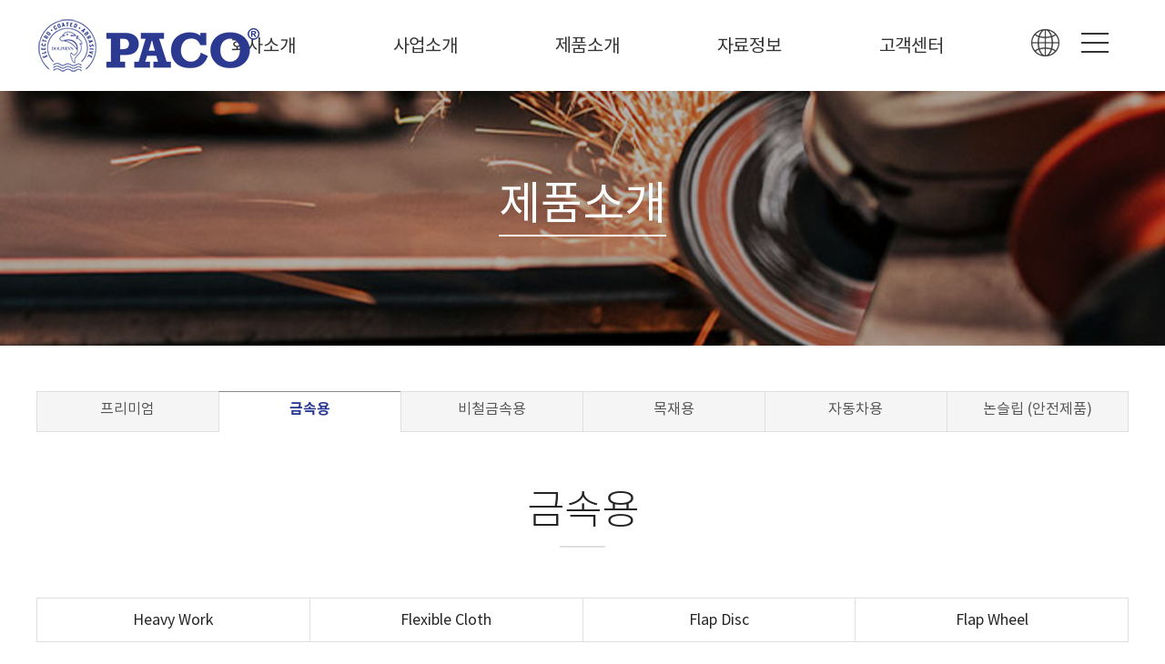

--- FILE ---
content_type: text/html
request_url: http://paco.co.kr/default/product/product_2.php?com_board_basic=read_form&com_board_idx=29&tit=03&sub=02&&com_board_search_code=&com_board_search_value1=&com_board_search_value2=&com_board_page=&&com_board_id=12&&com_board_id=12
body_size: 6557
content:
<!doctype html>
<html lang="ko" xml:lang="ko">
<head>
<meta http-equiv="X-UA-Compatible" content="IE=Edge">
<meta http-equiv="content-type" content="text/html; charset=euc-kr" >
<meta name="viewport" content="width=device-width, initial-scale=1, minimum-scale=1" />
<meta name="description" content="파코 주식회사">
<meta property="og:title" content="파코 주식회사"><!--소셜 공유 정보-->
<meta property="og:description" content="파코 주식회사"><!--소셜 공유 정보-->
<meta property="og:image" content="/default/img/hblock/design/menu_04/img/logo.png"><!--소셜 대표 이미지 주소-->
<title>파코 주식회사</title>
<!--[if lt IE 9]>  <script src="http://ie7-js.googlecode.com/svn/version/2.1(beta4)/IE9.js"></script><![endif]-->
<!--[if lt IE 8]><script src="http://ie7-js.googlecode.com/svn/version/2.1(beta4)/IE8.js"></script><![endif]-->
<!--[if lt IE 7]><script src="http://ie7-js.googlecode.com/svn/version/2.1(beta4)/IE7.js"></script><![endif]--> 
<script type='text/javascript' language='JavaScript' src='/default/img/hblock/common/jquery-2.2.4.min.js'></script>
<link rel="stylesheet" href="/default/img/hblock/common/common.css" />
<link rel="stylesheet" href="/default/img/hblock/common/subLayout.css" />
<link rel="stylesheet" href="/default/img/hblock/common/content.css" />
</head>
<body>
<div id="wrap">
<!-- 퀵메뉴 -->
<!--/*-----------------------------------------------------------------+
|  이미지 경로 : /default/img/hblock/design/quick/img/  
|  css 경로    : /default/img/hblock/design/quick/css/
|  js 경로     : /default/img/hblock/design/quick/js/
+------------------------------------------------------------------*/-->
<script src="http://code.jquery.com/jquery-latest.min.js"></script>
<link rel="stylesheet" href="/default/img/hblock/design/quick/css/style.css">
<script  src="/default/img/hblock/design/quick/js/index.js"></script>
<div id="quick">
 <div id="divLayer" class="overLayer">
   <div class="title"><span id="title">name</span></div>
 </div>
 <div id="floatMenu">
  <div width="100%" border="1" cellpadding="0" cellspacing="0" class="tableLayer">
   <ul>
    <li align="center" valign="middle" class="data ico1" l_name="공지사항" ><a href="http://www.toweb.kr" target="_blank" ></a></li>
    <li align="center" valign="middle" class="data ico2" l_name="오시는길" ><a href="http://www.webkill.co.kr/default/hblock/hblock_1.php" target="_blank" ></a></li>
    <li align="center" valign="middle" class="data ico3" l_name="구매하기" ><a href="https://d.cafe24.com/product/product_homepage_view.php?optionCode=POHDUA&pagingSize=60&searchAreaOpenFlag=1&productCode=PTHD511883&pageNo=1" target="_blank" ></a></li>
    <li align="center" valign="middle" class="data ico4" l_name="문의하기" ><a href="http://www.toweb.kr/default/qna/qna_1.php?tit=04&sub=01" target="_blank" ></a></li>
    <li align="center" valign="middle" class="data ico5" l_name="포토갤러리" ><a href="http://www.toweb.kr/default/qna/qna_1.php?tit=04&sub=01" target="_blank" ></a></li>
   </ul>
  </div>
 </div>
</div> 
<!-- 상단메뉴-->
<!--/*-----------------------------------------------------------------+
| 이미지 경로 : /default/img/hblock/design/menu_04/img/
| css 경로 : /default/img/hblock/design/menu_04/css/
| js 경로 : /default/img/hblock/design/menu_04/js/
+------------------------------------------------------------------*/-->
<link rel="stylesheet" href="/default/img/hblock/design/menu_04/css/style.css">
<link rel="stylesheet" href="/default/img/hblock/design/menu_04/css/menu.css">
<script src='http://cdnjs.cloudflare.com/ajax/libs/jquery/2.2.2/jquery.min.js'></script>
<header class="large">
<div id="toparea">
<div id="topBox">
<div class="top_mask"> <!--상단메뉴-->
<div id="top">
<div id="header" class="" >
<div class="logo" id="logo" ><a href="/default/" ><img src="/default/img/hblock/design/menu_04/img/logo.png" /></a></div>
<!-- 전체메뉴_블록명 // menu_all -->
<!--/*-----------------------------------------------------------------+
|  이미지 경로 : /default/img/hblock/design/menu_all/img/  
|  css 경로    : /default/img/hblock/design/menu_all/css/
|  js 경로     : /default/img/hblock/design/menu_all/js/
+------------------------------------------------------------------*/-->
<link rel="stylesheet" href="/default/img/hblock/design/menu_all/css/style.css">
<div id="menu_all">
 <a href="#cd-nav" class="cd-nav-trigger">Menu 
  <span class="cd-nav-icon"></span>
  <svg x="0px" y="0px" width="54px" height="54px" viewBox="0 0 54 54">
   <circle fill="transparent" stroke="#656e79" stroke-width="1" cx="27" cy="27" r="25" stroke-dasharray="157 157" stroke-dashoffset="157"></circle>
  </svg>
 </a>
 
 <div id="cd-nav" class="cd-nav">
  <div class="cd-navigation-wrapper">
   <div class="cd-half-block">
    <h2>SITEMAP</h2>
    <nav>
<ul>
<li class="menu"><!--대메뉴1-->
<div class="depth1"><a href="/default/company/company_1.php?sub=01&tit=01" class="first" >회사소개</a></div>
<div class="depth2">
<ul>
<li><a href="/default/company/company_1.php?tit=01&sub=01" >임직원 인사말</a></li>
<li><a href="/default/company/company_2.php?tit=01&sub=02" >경영이념</a></li>
<li><a href="/default/company/company_3.php?tit=01&sub=03" >연혁</a></li>

<li><a href="/default/company/company_4.php?tit=01&sub=04" >오시는 길</a></li>
</ul>
</div>
</li>
<li class="menu"><!--대메뉴2-->
<div class="depth1"><a href="/default/business/business_1.php?tit=02&sub=01" >사업소개</a></div>
<div class="depth2">
<ul>
   <li><a href="/default/business/business_1.php?tit=02&sub=01" >제품라인업</a></li>
   <li><a href="/default/business/business_2.php?tit=02&sub=02" >인증현황</a></li>
   <li><a href="/default/business/business_3.php?tit=02&sub=03" >파트너사</a></li>
   
</ul>
</div>
</li>
<li class="menu"><!--대메뉴3-->
<div class="depth1"><a href="/default/product/product_1.php?tit=03&sub=01" >제품소개</a></div>
<div class="depth2">
<ul>
<li><a href='/default/product/product_1.php?tit=03&sub=01'>프리미엄</a></li>
<li><a href='/default/product/product_2.php?tit=03&sub=02_1&com_board_category_code=c1'>금속용</a></li>
<li><a href='/default/product/product_3.php?tit=03&sub=03_1&com_board_category_code=c1'>비철금속용</a></li>
<li><a href='/default/product/product_4.php?tit=03&sub=04_1&com_board_category_code=c1'>목재용</a></li>
<li><a href='/default/product/product_5.php?tit=03&sub=05_1&com_board_category_code=c1'>자동차용</a></li>
<li><a href='/default/product/product_6.php?tit=03&sub=06_1&com_board_category_code=c1'>논슬립 (안전제품)</a></li>
</ul>
</div>
</li>
<li class="menu"><!--대메뉴4-->
<div class="depth1"><a href="/default/qna/qna_1.php?tit=04&sub=01" >자료정보</a></div>
<div class="depth2">
<ul>
<li><a href="/default/qna/qna_1.php?tit=04&sub=01" >e-catalog (전체)</a></li>
<li><a href="/default/qna/qna_2.php?tit=04&sub=02" >e-catalog (제품별)</a></li>
<li><a href="/default/qna/qna_3.php?tit=04&sub=03" >MSDS (국문)</a></li>
<li><a href="/default/qna/qna_4.php?tit=04&sub=04" >MSDS (English)</a></li>
</ul>
</div>
</li>
<li class="menu"><!--대메뉴5-->
<div class="depth1"><a href="/default/customer/customer_1.php?tit=05&sub=01" >고객센터</a></div>
<div class="depth2">
<ul>
<li><a href="/default/customer/customer_1.php?tit=05&sub=01" >공지사항</a></li>
<li><a href="/default/customer/customer_2.php?tit=05&sub=02" >고객문의</a></li>
<li><a href="/default/customer/customer_3.php?tit=05&sub=03" >국내영업사</a></li>
<li><a href="/default/customer/customer_4.php?tit=05&sub=04" >Contact Info.</a></li>

</ul>
    </nav>
   </div>
   
   <div class="cd-half-block cd-half-block2">
    <address>
     <ul class="cd-contact-info">
     <li>
       <span class="tel pc_only">031-885-6573</span><span class="tel m_only"><a href="tel:031-885-6573">031-885-6573</a></span>
       
     <li>
       <span>성공적인 비즈니스를 실현해 드립니다.</span>
       <span>파코 주식회사</span>
      </li>

  <li class="sns">
   <a href="#"><img src="/default/img/hblock/design/footer_03/img/instagram.png" alt="인스타그램 바로가기" /></a>
   <a href="#"><img src="/default/img/hblock/design/footer_03/img/youtube.png" alt="유튜브 바로가기" /></a>
   <a href="#"><img src="/default/img/hblock/design/footer_03/img/blog.png" alt="블로그 바로가기" /></a>
   <a href="#"><img src="/default/img/hblock/design/footer_03/img/kakaotalk.png" alt="카카오톡 바로가기" /></a>
   <a href="#"><img src="/default/img/hblock/design/footer_03/img/facebook.png" alt="페이스북 바로가기" /></a>
  </li>

     </ul>
    </address>
   </div> <!-- .cd-half-block -->
  </div> <!-- .cd-navigation-wrapper -->
 </div> <!-- .cd-nav -->
<!-- partial -->
  <script  src="/default/img/hblock/design/menu_all/js/script.js"></script> 
 
</div>
</div>
</div>
</div>
</div>
<aside class="util">
<div class="util_Area">
<a href="/default/" class="first" >Home</a>
<span id="M_member_loginmenu">
<a href="/default/member/login.php?tit=06&sub=02">Login</a>
<a href="/default/member/join.php?tit=06&sub=01">Join</a>
</span>
</div>
</aside><!--//util//-->
<div class="gnb dropdown" id="gnb" >
<ul>
<li class="menu"><!--대메뉴1-->
<div class="depth1"><a href="/default/company/company_1.php?sub=01&tit=01" class="first" >회사소개</a></div>
<div class="depth2">
<ul>
<li><a href="/default/company/company_1.php?tit=01&sub=01" >임직원 인사말</a></li>
<li><a href="/default/company/company_2.php?tit=01&sub=02" >경영이념</a></li>
<li><a href="/default/company/company_3.php?tit=01&sub=03" >연혁</a></li>

<li><a href="/default/company/company_4.php?tit=01&sub=04" >오시는 길</a></li>
</ul>
</div>
</li>
<li class="menu"><!--대메뉴2-->
<div class="depth1"><a href="/default/business/business_1.php?tit=02&sub=01" >사업소개</a></div>
<div class="depth2">
<ul>
   <li><a href="/default/business/business_1.php?tit=02&sub=01" >제품라인업</a></li>
   <li><a href="/default/business/business_2.php?tit=02&sub=02" >인증현황</a></li>
   <li><a href="/default/business/business_3.php?tit=02&sub=03" >파트너사</a></li>
   
</ul>
</div>
</li>
<li class="menu"><!--대메뉴3-->
<div class="depth1"><a href="/default/product/product_1.php?tit=03&sub=01" >제품소개</a></div>
<div class="depth2">
<ul>
<li><a href='/default/product/product_1.php?tit=03&sub=01'>프리미엄</a></li>
<li><a href='/default/product/product_2.php?tit=03&sub=02_1&com_board_category_code=c1'>금속용</a></li>
<li><a href='/default/product/product_3.php?tit=03&sub=03_1&com_board_category_code=c1'>비철금속용</a></li>
<li><a href='/default/product/product_4.php?tit=03&sub=04_1&com_board_category_code=c1'>목재용</a></li>
<li><a href='/default/product/product_5.php?tit=03&sub=05_1&com_board_category_code=c1'>자동차용</a></li>
<li><a href='/default/product/product_6.php?tit=03&sub=06_1&com_board_category_code=c1'>논슬립 (안전제품)</a></li>
</ul>
</div>
</li>
<li class="menu"><!--대메뉴4-->
<div class="depth1"><a href="/default/qna/qna_1.php?tit=04&sub=01" >자료정보</a></div>
<div class="depth2">
<ul>
<li><a href="/default/qna/qna_1.php?tit=04&sub=01" >e-catalog (전체)</a></li>
<li><a href="/default/qna/qna_2.php?tit=04&sub=02" >e-catalog (제품별)</a></li>
<li><a href="/default/qna/qna_3.php?tit=04&sub=03" >MSDS (국문)</a></li>
<li><a href="/default/qna/qna_4.php?tit=04&sub=04" >MSDS (English)</a></li>
</ul>
</div>
</li>
<li class="menu"><!--대메뉴5-->
<div class="depth1"><a href="/default/customer/customer_1.php?tit=05&sub=01" >고객센터</a></div>
<div class="depth2">
<ul>
<li><a href="/default/customer/customer_1.php?tit=05&sub=01" >공지사항</a></li>
<li><a href="/default/customer/customer_2.php?tit=05&sub=02" >고객문의</a></li>
<li><a href="/default/customer/customer_3.php?tit=05&sub=03" >국내영업사</a></li>
<li><a href="/default/customer/customer_4.php?tit=05&sub=04" >Contact Info.</a></li>

</ul><!--// menu_list //-->
</div>
<!--mobile menu-->
<div class="button_container" id="toggle">
<span class="top"></span>
<span class="middle"></span>
<span class="bottom"></span>
<div class="txt">MENU</div>
</div>
<script src="/default/img/hblock/design/menu_04/js/menu.js"></script>
</div><!--/*-----------------------------------------------------------------+
|  이미지 경로 : /default/img/hblock/selectbox2/img/  
|  css 경로    : /default/img/hblock/selectbox2/css/
|  js 경로     : /default/img/hblock/selectbox2/js/
+------------------------------------------------------------------*/-->
  
  <link rel="stylesheet" href="/default/img/hblock/design/selectbox2/css/style.css">
  <div class="select_wrap">
      <ul class="default_option">
          <li><img src="/default/img/hblock/design/selectbox2/img/ico1_b.png" /></li>
      </ul>
<div class="abc">
      <ul class="select_ul">
          <a href="/default/" ><li class="kor on">KOR</li></a>
          <a href="/default/eng/" ><li class="eng">ENG</li></a>
      </ul</div>
  </div>
  <script  src="/default/img/hblock/design/selectbox2/js/script.js"></script>
</div>
</header>
  <!-- 서브이미지 -->
  <!--/*-----------------------------------------------------------------+
|  이미지 경로 : /default/img/hblock/design/subimg/img/  
|  css 경로    : /default/img/hblock/design/subimg/css/
|  js 경로     : /default/img/hblock/design/subimg/js/
+------------------------------------------------------------------*/-->
<link rel="stylesheet" href="/default/img/hblock/design/subimg/css/style.css">
<div class="subimg ">
 <div class="mask"></div><!--이미지 마스크-->
 <!--서브3 메뉴-->
 <div class="sub_img sub_img3">
  <h2><div class="cascading-text__letter">  제품소개
  </div></h2>
 </div>
 </div>
<section id="contentWrap">
 <section id="subMenuWrap">
  <!-- 서브메뉴 -->
<!--/*-----------------------------------------------------------------+
|  이미지 경로 : /default/img/hblock/design/submenu/img/  
|  css 경로    : /default/img/hblock/design/submenu/css/
|  js 경로     : /default/img/hblock/design/submenu/js/
+------------------------------------------------------------------*/-->
<link rel="stylesheet" href="/default/img/hblock/design/submenu/css/style.css">
<script  src="/default/img/hblock/design/submenu/js/index.js"></script>
<div id="submenu" class="animatable fadeInUp">
<div class="menufix">
<nav class="menu ">
 <!--서브3 메뉴-->
 <div class="sub_tit">
  <ul>
   <li class="select"><a href='/default/product/product_1.php?tit=03&sub=01'>프리미엄</a></li>
  <li class="select_on"><a href='/default/product/product_2.php?tit=03&sub=02_1&com_board_category_code=c1'>금속용</a></li>
  <li class="select"><a href='/default/product/product_3.php?tit=03&sub=03_1&com_board_category_code=c1'>비철금속용</a></li>
  <li class="select"><a href='/default/product/product_4.php?tit=03&sub=04_1&com_board_category_code=c1'>목재용</a></li>
  <li class="select"><a href='/default/product/product_5.php?tit=03&sub=05_1&com_board_category_code=c1'>자동차용</a></li>
  <li class="select"><a href='/default/product/product_6.php?tit=03&sub=06_1&com_board_category_code=c1'>논슬립 (안전제품)</a></li>
  </ul>
 </div>
  
</nav>
</div>
</div>
 </section>
 <section id="content">
  <!-- 타이틀 -->
<div id="content_tit">
<!--서브3 제목-->
<span class="nav3">
금속용
</span>
<!--마이페이지 제목
<span>마이페이지</span> <span class="current" style="background:url(/default/img/common/bl_history.gif) left 4px no-repeat;">
회원탈퇴
</span>
-->
</div>

<div class="depth3">
<ul>   
<li class="dep3"><a href="/default/product/product_2.php?tit=03&sub=02_1&com_board_category_code=c1">Heavy Work </a></li>
<li class="dep3"><a href="/default/product/product_2.php?tit=03&sub=02_2&com_board_category_code=c2">Flexible Cloth </a></li>
<li class="dep3"><a href="/default/product/product_2.php?tit=03&sub=02_3&com_board_category_code=c3">Flap Disc</a></li>
<li class="dep3"><a href="/default/product/product_2.php?tit=03&sub=02_4&com_board_category_code=c4">Flap Wheel</a></li>
</ul>
</div>

  <div id="contentsArea" >
  <!-- 컨텐츠 -->
<!-- 게시판 시작 -->
<link rel="StyleSheet" href="/bizdemo137712/inc/board/board_12.css" type="text/css">
<script language="javascript" src="/cjs/board.js?com_board_id=12&template=/bizdemo137712"></script>
<script language="javascript" src="/js/board_util.js" type="text/javascript"></script>
<table border="0" cellspacing="0" cellpadding="0" width="100%" bgcolor="#FFFFFF" background="">
<tr>
 <td> 
  <table cellpadding="0" cellspacing="0" class="table_02">  
  <!-- 내용 -->
   <style type="text/css">p{margin:0}</style><meta http-equiv='Content-Type' content='text/html; charset=ks_c_5601-1987'>
<style type="text/css">
/*
   .board_bgcolor 테이블 제목 컬럼 스타일 지정
   .board_desc    테이블 제목 옆 내용 컬럼 스타일 지정
   $com_board.table_size :: 관리자가 지정한 전체 테이블 사이즈
   .board_description 콘텐츠 내용 스타일을 지정
*/
p{
    margin:0;
    padding:0;
}
.board_bgcolor
{
  /*width:107px;*/
  width:20%;
  text-align:center;
}
.board_desc
{
	padding:3 0 3 10;
	line-height:150%;
	/*width:-7px;*/
    width:80%;
	text-align:left;
	padding-left:5px;
}
.board_description
{
	    overflow:hidden;
        word-break:break-all;
}
#post_area{
	width:100%;
	padding:5px;
    word-spacing:0pt;
    word-break:break-all;
}
</style>
						<tr height="30">
				<td class="board_bgcolor">
									<font style="color:#000000;font-size:12px;">제목</font>
								</td>
				<td class="board_desc">
					                                                    K202
                                            				</td>
			</tr>
					<!-- 글 내용 -->
		<tr height="30">
			<td colspan="2" class="board_description" width="100%" height="100px">
				<div id="post_area">
					<p style="text-align: center; "><span style="font-size: 16pt;"><span style="font-family: 굴림, Gulim;"><span style="font-family: Arial;">K202</span></span></span><br><p style="text-align: center; "><br><br><p style="text-align: center; "><img hspace="5" vspace="0" src="/bizdemo137712/component/board/board_12/u_image/29/1955732019_K202.png" style="width: 300px; height: 300px;"><br><p style="text-align: center; "><br><p style="text-align: center; "><span style="font-size: 16pt;"><span style="font-family: 굴림, Gulim;"><span style="font-family: Arial;"><br /></span></span></span><br><p style="text-align: center; "><img hspace="5" vspace="0" src="/bizdemo137712/component/board/board_12/u_image/29/1260988217_K202_2.png" style="width: 800px; height: 1093px;"><br><p style="text-align: center; "><br><br><p style="text-align: center; "><span style="font-size: 16pt;"><span style="font-family: 굴림, Gulim;"><span style="font-family: Arial;"><br /></span></span></span><br>
				</div>
				<script type="text/javascript">
				<!--
				/**
				 * 이미지 테이블크기와 맞쳐 재조정
				 */
				function resizeImage()
				{
					var img_max_width = 615;
                    var use_origin_img = 'Y';
                    if(use_origin_img == 'N') {
                        return;
                    }
					var imgObj = document.getElementById("post_area").getElementsByTagName("img");
					var osrc;
					for (i = 0; i<imgObj.length; i++)
					{
						/*pNode = imgObj[i].parentNode;
						var imgContainer = document.createElement("<div>");
						pNode.insertBefore(imgContainer, imgObj[i]);
						imgContainer.appendChild(imgObj[i]);
						osrc = imgObj[i].src;*/

						if(imgObj[i].width > img_max_width)
						{
							imgObj[i].style['width'] = img_max_width;
							imgObj[i].style['height'] = 'auto';
						}

                        if( imgObj[i].parentNode.tagName != "A" )
                        {
                            imgObj[i].style.cursor  = "pointer";
                            imgObj[i].onclick = function(){	showPicture(this);	}
                        }

						/*imgContainer.style.marginBottom = "0px";

													imgObj[i].style.cursor  = "pointer";
												// declare onclick event
						if( imgObj[i].parentNode.tagName == "div" )
						{
							if( imgObj[i].parentNode.parentNode.tagName == "A" )
							{
								imgObj[i].onclick = function()
								{
									if( this.parentNode.parentNode.target != "_blank" ){
										location.href = this.parentNode.parentNode.href;
									}
								};
							}
							else{
																imgObj[i].onclick = function(){	showPicture(this);	}
															}
						}
						else if( imgObj[i].parentNode.tagName != "A" )
						{
														imgObj[i].onclick = function(){	showPicture(this);	}
													}*/
					}

					document.getElementById("post_area").style.visibility = "visible";
				}

				/**
				 * 팝업 이미지
				 */
				 function showPicture(obj) {

				  var imgObj = new Image();
				  imgObj.src = obj.src;
				  var wopt = "scrollbars=yes,status=no,resizable=no";
				  wopt += ",width=" + imgObj.width;
				  wopt += ",height=" + imgObj.height;
				  var wbody = "<script language='javascript'>";
				  wbody += "function finalResize(){";
				  wbody += "  var oBody=document.body;";
				  wbody += "  var oImg=document.images[0];";
				  wbody += "  var xdiff=oImg.width-oBody.clientWidth;";
				  wbody += "  var ydiff=oImg.height-oBody.clientHeight-20;";
				  wbody += "  window.resizeBy(xdiff,ydiff);";
				  wbody += "}";
				  wbody += "</"+"script>";
				  wbody += "<body  oncontextmenu='return false' ondragstart='return false' onselectstart='return false' onLoad='finalResize()' style='margin:0;background:#000000' >";
				  wbody += "<a href='javascript:window.close()' oncontextmenu='return false'><img src='" + obj.src + "' border=0  alt=''></a>";
				  wbody += "</body>";
				  winResult = window.open("about:blank","",wopt);
				  winResult.document.open("text/html", "replace");
				  winResult.document.write(wbody);
				  winResult.document.close();
				  return;
				}

				/**
				 * 함수 실행
				 */
				window.onload = function()
				{
					resizeImage();
				}
			//-->
			</script>
			</td>
		</tr>
						<!--첨부파일 S -->
			<tr height="30">
				<td class="board_bgcolor">
											<font style="color:#000000;font-size:12px;">첨부파일</font>
									</td>
				<td  class="board_desc">
					<!-- 첨부파일존재1 -->
					                        							<div style="height:25px;">
								<span style="width:350px;word-break:break-all">K202_국문.pdf</span>
                                								<a href="/chtml/board.php?template=bizdemo137712&com_board_basic=file_download&com_board_id=12&com_board_idx=29&com_board_file_seq=0" target="_blank"><img src="/bizdemo137712/img/component/board/board_12/download.gif" border="0" align="absmiddle" style="cursor:hand" alt=''/></a>
                                							</div>
																<!-- 첨부파일존재 -->
				</td>
			</tr>
			<!--첨부파일 E -->
			



  <!-- //내용 -->
  </table>  
  <!-- 게시물 평가 -->
  
  <!--// 게시물 평가 -->
  <!-- 댓글 쓰기 -->
  
  <!-- //댓글 쓰기 -->
  <!-- 댓글 목록 -->
  
  <!-- //댓글 목록 -->
  <table border="0" cellpadding="0" cellspacing="0" style="width:100%;">
  <tr>
   <td>
    <!-- 목록 - 버튼 -->
    <!-- 이전 다음  -->
<table border='0' cellpadding='0' cellspacing='0' align='center' width='100%'>
<tr>
	<td class='bbsnewf5' height='34' align='left' width='50%' style="border:0px">
				    <a href="/default/product/product_2.php?tit=03&sub=02&&com_board_search_code=&com_board_search_value1=&com_board_search_value2=&com_board_page=&&com_board_id=12&"><img src="/bizdemo137712/img/component/board/board_12/list.gif" border='0' align='absmiddle' alt=''></a>
					</td>
</tr>
</table>
<!-- 이전 다움  -->
    <!-- //목록 - 버튼 -->
   </td>   
   <td style="text-align:right;">
     <!-- 스팸신고 -->
     <!-- 추천하기 -->
      <!-- 수정하기 -->
     <!-- 삭제하기 -->
     <!-- 답글쓰기 -->
    <a href='javascript:alert("게시판 작성 권한이 없습니다.")' style='display:none'><img alt='' src='/bizdemo137712/img/component/board/board_12/write.gif' border='0' /></a> <!-- 글쓰기 -->
   </td>
  </tr>
  </table>
 </td>
</tr>
</table>
<!-- 목록 - 리스트 -->

<!-- //목록 - 리스트  -->
<!-- 게시판 끝 -->
 </div end>
 </section>
</section> 
<!-- footer -->
<!--/*-----------------------------------------------------------------+
|  이미지 경로 : /default/img/hblock/design/footer_03/img/  
|  css 경로    : /default/img/hblock/design/footer_03/css/
|  js 경로     : /default/img/hblock/design/footer_03/js/
+------------------------------------------------------------------*/-->
<link rel="stylesheet" href="/default/img/hblock/design/footer_03/css/style.css">
<div id="footer_03">
 <div class="wdFull">
  <ul class="link">
   <li class="first" ><a href="/default/member/personal.php?tit=06&sub=03">개인정보처리방침</a></li>
   <li><a href="/default/member/email.php?tit=06&sub=04">이메일무단수집거부</a></li>
   <li class="last"><a href="/default/company/company_4.php?tit=01&sub=04">찾아오시는 길</a></li>
  </ul>
 </div>
 <div class="footer_wrap wd12">
  <div class="sns">
   <a href="#"><img src="/default/img/hblock/design/footer_03/img/instagram.png" alt="인스타그램 바로가기" /></a>
   <a href="#"><img src="/default/img/hblock/design/footer_03/img/youtube.png" alt="유튜브 바로가기" /></a>
   <a href="#"><img src="/default/img/hblock/design/footer_03/img/blog.png" alt="블로그 바로가기" /></a>
   <a href="#"><img src="/default/img/hblock/design/footer_03/img/kakaotalk.png" alt="카카오톡 바로가기" /></a>
   <a href="#"><img src="/default/img/hblock/design/footer_03/img/facebook.png" alt="페이스북 바로가기" /></a>
  </div>
  <div class="info">
   <ul >
    <li class="first">주소 : 경기도 여주시 여주남로 94</li>
    <li>대표 : 최 진</li>
    <li>전화 : 031-885-6573</li>
    <li>팩스 : 031-885-6574</li>
     <li>이메일 : <a href="mailto:sales1@paco.co.kr">sales1@paco.co.kr</a></li>  
   </ul>
   <p>Copyright &#169; 파코 주식회사. All rights reserved.</p>
  </div>
 </div>
</div>
 </div>
</body>
</html>
<script language="javascript" type="text/javascript" src="/cjs/javascript.lib.js?date=1721110582"></script>

<script language="javascript" src="/cjs/board.js"></script>

            <script type="text/javascript">
            var JsHost = (("https:" == document.location.protocol) ? "https://" : "http://");
            var sTime = new Date().getTime();
            document.write(unescape("%3Cscript id='log_script' src='" + JsHost + "blg-jsk.cafe24.com/weblog.js?uid=pacoabrasive&t=" + sTime + "' type='text/javascript'%3E%3C/script%3E"));
            </script>
        

--- FILE ---
content_type: text/html
request_url: http://paco.co.kr/default/img/hblock/design/selectbox2/js/script.js
body_size: 434
content:
$(".default_option").click(function(){
  $(this).parent().toggleClass("active");
})

/*$(".default_option").mouseover(function(){
  $(this).parent().toggleClass("active");
})

$(".select_wrap").mouseout(function(){
  $(".default_option").parent().toggleClass("active");
})*/


$(".select_ul li").click(function(){
  var currentele = $(this).html();
  $("").html(currentele);
  $(this).parents(".select_wrap").removeClass("active");
})

--- FILE ---
content_type: text/css
request_url: http://paco.co.kr/default/img/hblock/common/subLayout.css
body_size: 813
content:

/*---------------------------------------
  SUBMENU - TOP            
-----------------------------------------*/
#contentWrap { margin:0 auto; width:100%;   position:relative; overflow:auto; overflow-x:hidden;  } 
#contentWrap #content {min-height:500px; overflow:hidden; clear:both; max-width:1200px; margin:0 auto; padding-top:0px;   }
#contentWrap #content #contentsArea  {font-size:14px; overflow:hidden;  margin:55px auto ; width:100%; }
#content_tit {text-align:center; padding:50px 0 20px 0 ; font-weight:300; font-size:45px; position:relative;  }
#content_tit::after {content:""; display:block; width:50px; height:2px; background-color:#dfdfdf;  margin:10px auto 0 auto; text-align: center;  }

/*---------------------------------------
  SUBMENU - LEFT           
-----------------------------------------
#contentWrap { max-width:1100px; margin:50px auto 0px auto;  position:relative; overflow:auto; overflow-x:hidden;  } 
#contentWrap #subMenuWrap {width:200px; float:left;}
#contentWrap #content { float:right; min-height:500px; width:830px;  padding-top:0px; overflow:hidden;  }
#contentWrap #content #contentsArea  {font-size:14px;  margin:55px auto 80px auto; max-width:1100px; }
#content_tit {text-align:left; padding:20px 0 0px 0 ; font-weight:normal; font-size:34px; position:relative;  }
#content_tit::after {content:""; display:block; width:100%; height:1px; background-color:#dfdfdf;  margin:22px auto 0 auto; text-align: center;  }
*/

div#post_area {width:auto;}
.table_02 #post_area img {max-width:980px !important; height:auto !important; padding:0; margin:0;}
div.agent_list #post_area p img { width:100% !important; max-width:650px; }

/*�쎄�*/
#contentsArea div.personal{padding:0; margin:0;}
#contentsArea div.personal h3{padding:0 0 5px 0; font-family:"noto_m";}
#contentsArea div.personal p{font-size:14px; line-height:25px; padding-bottom:25px;}

/*---------------------------------------
  MOBILE RESPONSIVE              
-----------------------------------------*/

@media (max-width: 1023px) {
#contentWrap #content,div.sub_tit, h3.tit, div.container {margin:0px;}
#contentWrap #subMenuWrap {width:100%; float:none; }
#content_tit {text-align:center; padding:20px 20px 0px 20px; box-sizing:border-box; font-size:35px; line-height:38px;}
#contentWrap { margin:0 auto; width:100%;  padding-top:0px; position:relative; overflow:hidden; } 
#contentWrap #content { padding:20px 0 30px 0; overflow:hidden; width:100%; }
#contentWrap #content img{ max-width:100%;  }
#contentWrap #content #contentsArea  { margin:30px auto 10px auto; width:92%; }
}




--- FILE ---
content_type: text/css
request_url: http://paco.co.kr/default/img/hblock/common/content.css
body_size: 2600
content:
@import url('https://cdn.rawgit.com/moonspam/NanumSquare/master/nanumsquare.css');
@font-face {
    font-family: 'KyoboHandwriting2020A';
    src: url('https://cdn.jsdelivr.net/gh/projectnoonnu/noonfonts_2112@1.0/KyoboHandwriting2020A.woff') format('woff');
    font-weight: normal;
    font-style: normal;
}


#contentWrap #content #contentsArea   {font-size:16px; color:#333; /* font-family:"nanumsquare","sans-serif"; transform: skew(-0.1deg); */ }
#contentsArea p { padding-bottom:20px;  }
#contentWrap #content #contentsArea ul {/*clear:both;*/ overflow:hidden;}
.col2 {width:50%; float:left; position:relative;  text-align:center;}
.col3 {width:33.33333%; float:left; position:relative; text-align:center;}
.col4 {width:25%; float:left; position:relative; text-align:center; }
.col5 {width:20%; float:left; position:relative; text-align:center;}

.line {border-top:1px solid #dfdfdf;}
.line2 {border-top:2px dashed #dfdfdf;}
.lineBd {border-bottom:1px dashed #888;}
.dotline {border-top:2px dashed #aaa; margin:100px 0;}
.boxLine {border:1px solid #ccc; }
a.btn01 {display:block; padding:8px 30px; width:180px; margin:0 auto; background-color:#244cbb; color:#fff; font-family:"Noto Sans KR","Dotum","Gulim,Helvetica","sans-serif"; }

.product table.table_05 > tbody > tr > td > table {border:1px solid #d2d2d2 !important; width:310px !important;}
.product table.table_05 > tbody > tr > td > table:hover {border:1px solid #d35b13 !important;}
.product table.table_05 .gallery_title,.product table.table_05  .gallery_cont,
.product table.table_05 .gallery_etc font,
.product table.table_05 .gallery_subject {font-size:13px !important; text-align:left !important;
font-family:"Noto Sans KR","Dotum","Gulim,Helvetica","sans-serif"; }
.product table.table_05 .gallery_title {font-size:16px !important; color:#d35b13; font-weight:500; padding-top:0}
.product table.table_05 .gallery_subject {padding:5px 20px 10px 20px}
.product table.table_05 .gallery_subject br {display:none;}
.product table.table_05 > tbody > tr > td > table .gallery_etc{border-top:1px solid #d2d2d2 !important; padding:10px 8px;
text-align:left !important; }
.product table.table_05 .gallery_etc {color:#fff; position:relative;}
.product table.table_05 .gallery_etc span{display:none;}
.product table.table_05 .gallery_etc font {position:relative;  color:#777 !important;}
.product table.table_05 .gallery_etc font:before {content:""; position:absolute; top:0; left:0; width:10px; height:20px;
background-color:#fff;}
/*.product table.table_05 .gallery_etc:after {content:"�먯꽭�덈낫湲�"; position:absolute; top:0; right:0; width:100px; height:25px;
background-color:#000;}*/

/*bullet css*/
.bullet01 {font-size:25px; font-weight:500; padding:0 0 20px 16px; position:relative; }
.bullet01::before {content:""; height:21px; width:4px; background-color:#555; position:absolute; top:4px;  left:0px; }
.bullet02 {font-size:18px; position:relative; padding-left:13px; margin-bottom:5px; }
.bullet02:before { content: "";  width: 4px; height: 4px; background-color: #555;  position: absolute; left: 0; top: 12px;   border-radius: 50%;}
.bullet03 {font-size:18px; position:relative; margin-bottom:20px; padding-top:3px;}
.bullet03:before { content: "";  width: 38px; height: 3px; background-color: #333;  position: absolute; left: 0; top: 0px;   }
.bullet04 {font-size:18px; position:relative; margin-bottom:20px; padding-left:18px;}
.bullet04:before { content: "";  width: 3px; height: 25px; background-color: #244db7;  position: absolute; left: 0; top: 7px;   }
.bullet05 {font-size:42px; position:relative; padding-bottom:60px; }
.bullet05:before { content: "";  width: 1px; height: 30px; background-color: #244db7;  position: absolute; left: 50%; bottom: 18px;   }
.bullet06{font-size:26px; position:relative;  padding:20px 0 45px 0; color:#666; font-weight:400}
.bullet06:before { content: "";  width: 50px; height: 1px; background-color: #244db7;  position: absolute; left:0; bottom: 23px;   }
.bullet07 {    display: inline-block;   position: relative;   padding: 0 0 0 25px;   font-size: 30px;   font-weight: 500;
    color: #444444;    letter-spacing: -.03em;    line-height: 1.4em;}
.bullet07:before  {    position: absolute;    top: 5px;    left: 5px;    display: block;    content: '';    width: 10px;
    height: 14px;    background: #3a6fcf;    -webkit-transform: skew(-15deg);    transform: skew(-25deg);    -webkit-box-shadow: 4px 4px 0 0 rgb(0 0 0 / 10%);    box-shadow: 4px 4px 0 0 rgb(0 0 0 / 10%);}  
   
.ico li{background:url(bullet/ico1.jpg)no-repeat left 8px;  padding:8px 0 8px 40px;}
.ico2 li{background:url(bullet/ico2.jpg)no-repeat 95% center;  padding:8px 0 8px 40px;}

/*txt css*/
.txtH20 {font-size:20px; line-height:32px;}
.txtH22 {font-size:22px; line-height:34px;}
.txtH24 {font-size:24px; line-height:34px;}
.txtH25 {font-size:25px; line-height:35px;}
.txtH26 {font-size:26px; line-height:36px;}
.txtH28 {font-size:28px; line-height:38px;}
.txtH30 {font-size:30px; line-height:42px;}
.txtH35 {font-size:35px; line-height:48px;}
.txtH38 {font-size:38px; line-height:48px;}
.txtH40 {font-size:40px; line-height:54px;}
.txtH45 {font-size:45px; line-height:58px;}
.txtH50 {font-size:50px; line-height:64px;}
.txtC12 { font-size:12px; line-height:18px; }
.txtC13 { font-size:13px; line-height:18px; }
.txtC14 { font-size:14px; line-height:22px; }
.txtC15 { font-size:15px; line-height:22px; }
.txtC16 { font-size:16px; line-height:23px; }
.txtC18 { font-size:18px; line-height:28px; }
.txtC20 { font-size:20px; line-height:30px; }
.txtBold1 {font-weight:500; }
.txtBold2 {font-weight:600; }
.txtLineB {border-bottom:1px solid #234eba;}
.img {vertical-align:top; max-width:100%;}

/* menu 3depth */
div.depth3 {padding:35px 0 5px 0; width:100%; margin:0 auto 0px auto;}
div.depth3 ul {overflow:hidden;border-left:1px solid #dfdfdf; border-top:1px solid #dfdfdf; }
div.depth3 ul li { float:left; width:25%; }
div.depth3 ul li a{ display:block;text-align:center; border-right:1px solid #dfdfdf;
border-bottom:1px solid #dfdfdf; box-sizing:border-box;padding:13px 10px; background-color:#fff; font-size:16px;}
div.depth3 ul li:last-child a {border-right:1px solid #dfdfdf;}
div.depth3 ul li.dep3_on a{background-color:#07549c; color:#fff;}
div.depth3 ul li:first-child:nth-last-child(2),div.depth3 ul li:first-child:nth-last-child(2)+li {  width: 50%; }    
div.depth3 ul li:first-child:nth-last-child(3),div.depth3 ul li:first-child:nth-last-child(3)~li { width: 33.33333%; } 

div.depBox {background-color:#f8f8f8; width:100%; border-bottom:1px solid #e4e4e4; overflow:hidden;} 
div.depth3s {padding:85px 0 0px 0; width:780px; margin:0 auto -1px auto;}
div.depth3s ul {overflow:hidden;border-left:1px solid #e4e4e4; border-top:1px solid #e4e4e4; }
div.depth3s ul li { float:left; width:25% }
div.depth3s ul li a{ display:block;text-align:center; border-right:1px solid #e4e4e4; width:100%;
border-bottom:1px solid #e4e4e4; box-sizing:border-box;padding:13px 10px; background-color:#f8f8f8; font-size:16px;}
div.depth3s ul li.dep3_on a{background-color:#fff; color:#d45b14;}

/*flex*/
.flex1{display:flex; flex-wrap: wrap; justify-content: flex-start; align-content: flex-start;}
.flex1 div.col3 { width:31.333333%; margin:0 2% 2% 0 ; }
.flex1 div img {max-width:100%; vertical-align:top;}

/*Add css*/
.bgBlue {padding:0 10px;}
.bgBlue2 {background-color:#e5edff}
.box01 {padding:30px;  }
.block {display:block;}

/*---------------------------------------
  MOBILE RESPONSIVE              
-----------------------------------------*/
@media (max-width: 1023px) {
.product table.table_05 > tbody > tr > td > table {border:1px solid #d2d2d2 !important; width:95% !important;}	
.product table.table_05 .gallery_subject {padding:1px 10px 5px 10px}
.product table.table_05 .gallery_title {font-size:14px !important; color:#d35b13; font-weight:500; padding-top:0}
.product table.table_05 > tbody > tr > td > table .gallery_etc{ padding:5px 0px;}
.hiddenM {display:none !important;}	
.txtP { font-size:16px; line-height:26px; padding-bottom:20px;  }	
.col2 {width:100%; float:left; position:relative;}
.col3 {width:100%; float:left; position:relative;}
.col4 {width:48%; float:left; position:relative; margin:0 1%;}
.col5 {width:50%; float:left; position:relative;}	

.dotline {border-top:2px dashed #aaa; margin:50px 0;}
.box01 {padding:20px;  }
.bullet04:before { content: "";  width: 3px; height: 20px; background-color: #244db7;  position: absolute; left: 0; top: 2px;   }
 .ico li{background:url(bullet/ico1.jpg)no-repeat left 8px;  padding:8px 0 8px 40px;}

/*bullet css*/
.bullet05 {font-size:25px;}
.bullet06 {font-size:20px;}
.bullet06:before {  left:50%; bottom: 23px; transform:translate(-50%,0);}

.ico2 li{background:url(bullet/ico2.jpg)no-repeat 95% center;  padding:8px 0 8px 0px;}

/*txt css*/
.txtH20 {font-size:15px; line-height:24px;}
.txtH22 {font-size:15px; line-height:24px;}
.txtH24 {font-size:16px; line-height:24px;}
.txtH25 {font-size:16px; line-height:25px;}
.txtH26 {font-size:20px; line-height:25px;}
.txtH28 {font-size:20px; line-height:25px;}
.txtH30 {font-size:22px; line-height:28px;}
.txtH35 {font-size:25px; line-height:28px;}
.txtH40 {font-size:30px; line-height:38px;}
.txtH45 {font-size:30px; line-height:38px;}
.txtH50 {font-size:40px; line-height:45px;}
.txtC12 { font-size:12px; line-height:18px; }
.txtC13 { font-size:12px; line-height:18px; }
.txtC14 { font-size:12px; line-height:18px; }
.txtC15 { font-size:12px; line-height:18px; }
.txtC16 { font-size:13px; line-height:24px; }
.txtC18 { font-size:14px; line-height:22px; }
.txtC20 { font-size:14px; line-height:22px; }

/*3depth*/
div.depth3 {padding:10px 0; margin: 20px 0 20px 0;  width:100%;}
div.depth3 ul {border-bottom:0;}
div.depth3 ul,#dev1 ul {  width:100% !important}
div.depth3 ul li {padding: 0; font-size:14px;  }
div.depth3 ul li a{  box-sizing:border-box;padding:10px 1px; font-size:13px;}
div.depBox, 
div.depth3s {display:none}

/*flex*/
.flex1 {display:flex; flex-flow: row wrap; justify-content: space-between;}	
.flex1 div.col3 {flex: 1 1 40%;margin-right:0;   }
.flex1 div.col3 img{width:95%;}

}
@media (max-width: 768px) {
}
@media (max-width: 640px) {
}
@media (max-width: 480px) {
}
@media (max-width: 320px) {
}

--- FILE ---
content_type: text/css
request_url: http://paco.co.kr/default/img/hblock/design/menu_04/css/style.css
body_size: 1505
content:
#toparea { position:absolute; top:0px; height:120px; width:100%; padding:0 50px 0 30px;  margin-left:auto; margin-right:auto; left:0; right:0; }
#top {  border-bottom:0px solid #343848;   position:relative;   }
#topBox { margin:0 auto; max-width:100% !important;  position:relative;}
div.top_mask {width:100%; } 
aside.util {  position:relative; width:1200px; margin:0 auto; font-size:13px; display:block; z-index:15 ;
 border-bottom:0px solid #dfdfdf;  }
aside.util div.util_Area { display:none;  color:#fff; right:0px; width:100%;   margin:0 auto;  text-align:right; padding:2px 0px 5px 0; box-sizing:border-box; }
aside.util div.util_Area a{  padding:0px 10px 0 10px; border-left:0px solid #888;  }
aside.util div.util_Area a:hover {color:#dfdfdf;}
aside.util div.util_Area a.first{ border-left:0px; }

#header div.logo { position:absolute;  top:20px ; padding:0px 10px;   box-sizing:border-box;   z-index:123 ; }
.button_container {display:none;}

/* Header */
header {  background-color: #fff;   width: 100%;  position: fixed; top:0;  z-index: 10;}
header a {  color: #222;  text-decoration: none;  text-transform: uppercase;}
header a.active,header a:hover {  color: #3d3d3d;}
header li { }

@media all and (min-width:1024px)  { 
.gnb{ position:absolute; top:0px ;  background-color:#fff; left:0; width:100%;  z-index:13; margin:0px auto 0 auto;   }
.gnb a {color:#333;}
.gnb .depth1 a:hover {color:#e00c14 !important; }
.gnb > ul{overflow:hidden; list-style-type:none; width:1200px; padding-left:160px; padding-right:150px; box-sizing:border-box; margin:0 auto;}
.gnb .menu{float:left; width:20%; text-align:center;}
.gnb .menu:first-child{margin:0}
.gnb .depth1{padding:0; font-size:20px;  letter-spacing:-0.3px; text-align:center; margin:0 auto; padding:0 10px; 
display:block;  line-height:100px; box-sizing:border-box;}
.gnb .depth2 a {color:#333;}
.gnb .depth2{height:0 ;overflow:hidden;  font-size:14px; border-left:0px solid #353535;  }
.gnb .menu:first-child .depth2{border-left:0px solid #dfdfdf; }
.gnb .depth2 ul{ list-style-type:none; padding:0; margin:0;  color:#888;} /*depth2 height -> menu.js */
.gnb .depth2 ul.depth2_ul1 > li{margin-top:15px; padding:0 10px; }
.gnb .depth2 ul.depth2_ul1 > li:first-child{margin-top:10px;}
.gnb .depth2 ul li a { padding:5px 0; border-radius:5px 5px; display:block;  }
.gnb .depth2 ul li a:hover { color:#e00c14;  -webkit-transition: 0.5s;  transition: 0.5s; }

.gnb .depth2 ul.depth2_ul2 {background-color:#f0f0f0; padding:10px 10px; border-radius: 5px 5px; margin-top:10px;}
.gnb .depth2 ul.depth2_ul2 > li {line-height: 25px;  font-size:12px;}

.gnb:hover {background:#fff; color:#333; }
.gnb:hover a {color:#aaa;}
.gnb .menu:hover {/*background-color:#3f4a7c; */ color:#333 !important; }
.gnb .menu:hover  a{  color:#111}
.gnb .menu:hover .depth1 a{  border-bottom:2px solid #333;  padding-bottom:7px; }
.gnb .menu:hover .depth1 a,.gnb .menu:hover .depth2 ul{color:#333}
.gnb .menu:hover .depth2 ul li a {border-bottom:0;}
.gnb:hover .depth2 {}

/* header large */
header.large .logo img {  width: auto;  height: 60px;  position: absolute;  top: 0px;   margin: auto;}
/* header small*/
header.small .logo img {  width: auto;  height: 43px;  position: absolute;  top: 3px;   margin: auto;}
header.small .util { margin:-30px auto 0 auto; width:1200px; }
header.small .gnb{top:0px ; border-bottom:1px solid #dfdfdf; }
header.small #toparea {top:0px; width:100%; }
header.small .gnb .depth1{font-size:16px; padding:0 10px; line-height:60px;}
header.small #header div.logo {   top:5px ; }
header.small .cd-nav-trigger {top:3px !important; transition: .5s all;}

/* Transitions */
header,nav,header a,header img,header li,.util, .gnb, util {  
	transition: .5s all;  -moz-transition: .5s all;  -webkit-transition: .5s all;  -o-transition: .5s all;}
}

/*---------------------------------------
  MOBILE RESPONSIVE              
-----------------------------------------*/
@media (max-width: 1023px) {
#toparea {width:100%; top:0px; height:auto;padding:0 0px;   }
#toparea {top:0px; width:100%; background-color:#fff; border-bottom:1px solid #dfdfdf; }
#wrap {max-width:100%; margin:0 auto; position:relative; padding:0; }
aside.util { display:none; }
#topBox { margin:0 auto; max-width:100% !important; }
#header div.logo {display:table-cell; vertical-align:middle; position:relative; left:0; top:0; height:65px; padding:0 0 0 5px;   box-sizing:border-box;   z-index:23 ; }
#header div.logo img {vertical-align: top; height:45px}
.gnb{ display:none; }
.overlay div.contact {display:none; }
div.button_container div.txt{display:none;}
.button_container { display:block;  position: absolute;  }
.button_container {    top: 20px;  right: 20px; }
}
@media (max-width: 768px) {
}
@media (max-width: 640px) {
}
@media (max-width: 480px) {
}
@media (max-width: 320px) {
}



--- FILE ---
content_type: text/css
request_url: http://paco.co.kr/default/img/hblock/design/menu_all/css/style.css
body_size: 2367
content:

/* https://meyerweb.com/eric/tools/css/reset/ 
   v2.0 | 20110126
   License: none (public domain)
*/


@media only screen and (min-width: 768px) {
  main {    padding: 250px 10%;  }
  main h1 {    font-size: 3.6rem;  }
  main p {    font-size: 2rem;  }
}

.cd-nav-trigger {
  position: absolute;
  z-index: 30;
  right: 0%;
  top: 20px;
  height: 54px;
  width: 54px;
  /*background-color: #243040;*/
  background-color: rgba(255,255,255,0.9);
  border-radius: 0%;
  /* image replacement */
  overflow: hidden;
  text-indent: 100%;
  white-space: nowrap;
  -webkit-transition: -webkit-transform 0.5s;
  -moz-transition: -moz-transform 0.5s;
  transition: transform 0.5s;
  transition: .5s all;
}
/*.cd-nav-icon:first-child:before,.cd-nav-icon:first-child:after {width:22px !important;}*/
.cd-nav-trigger .cd-nav-icon {
  /* icon created in CSS */
  position: absolute;
  left: 50%;
  top: 50%;
  bottom: auto;
  right: auto;
  -webkit-transform: translateX(-50%) translateY(-50%);
  -moz-transform: translateX(-50%) translateY(-50%);
  -ms-transform: translateX(-50%) translateY(-50%);
  -o-transform: translateX(-50%) translateY(-50%);
  transform: translateX(-50%) translateY(-50%);
  width: 30px;
  height: 2px;
  background-color: #333;
}
.cd-nav-trigger .cd-nav-icon::before, .cd-nav-trigger .cd-nav-icon:after {
  /* upper and lower lines of the menu icon */
  content: '';
  position: absolute;
  top: 0;
  right: 0;
  width: 100%;
  height: 100%;
  background-color: inherit;
  /* Force Hardware Acceleration in WebKit */
  -webkit-transform: translateZ(0);
  -moz-transform: translateZ(0);
  -ms-transform: translateZ(0);
  -o-transform: translateZ(0);
  transform: translateZ(0);
  -webkit-backface-visibility: hidden;
  backface-visibility: hidden;
  -webkit-transition: -webkit-transform 0.5s, width 0.5s, top 0.3s;
  -moz-transition: -moz-transform 0.5s, width 0.5s, top 0.3s;
  transition: transform 0.5s, width 0.5s, top 0.3s;
}
.cd-nav-trigger .cd-nav-icon::before {
  -webkit-transform-origin: right top;
  -moz-transform-origin: right top;
  -ms-transform-origin: right top;
  -o-transform-origin: right top;
  transform-origin: right top;
  -webkit-transform: translateY(-10px);
  -moz-transform: translateY(-10px);
  -ms-transform: translateY(-10px);
  -o-transform: translateY(-10px);
  transform: translateY(-10px);
}
.cd-nav-trigger .cd-nav-icon::after {
  -webkit-transform-origin: right bottom;
  -moz-transform-origin: right bottom;
  -ms-transform-origin: right bottom;
  -o-transform-origin: right bottom;
  transform-origin: right bottom;
  -webkit-transform: translateY(10px);
  -moz-transform: translateY(10px);
  -ms-transform: translateY(10px);
  -o-transform: translateY(10px);
  transform: translateY(10px);
}
.no-touch .cd-nav-trigger:hover .cd-nav-icon::after {
  top: 2px;
}
.no-touch .cd-nav-trigger:hover .cd-nav-icon::before {
  top: -2px;
}
.cd-nav-trigger svg {
  position: absolute;
  top: 0;
  left: 0;
}
.cd-nav-trigger circle {
  /* circle border animation */
  -webkit-transition: stroke-dashoffset 0.4s 0s;
  -moz-transition: stroke-dashoffset 0.4s 0s;
  transition: stroke-dashoffset 0.4s 0s;
}
.navigation-is-open .cd-nav-trigger {
  /* rotate trigger when navigation becomes visible */
  -webkit-transform: rotate(0deg);
  -moz-transform: rotate(0deg);
  -ms-transform: rotate(0deg);
  -o-transform: rotate(0deg);
  transform: rotate(0deg);
}
.navigation-is-open .cd-nav-trigger .cd-nav-icon::after,
.navigation-is-open .cd-nav-trigger .cd-nav-icon::before {
  /* animate arrow --> from hamburger to arrow */
  width: 50%;
  -webkit-transition: -webkit-transform 0.5s, width 0.5s;
  -moz-transition: -moz-transform 0.5s, width 0.5s;
  transition: transform 0.5s, width 0.5s;
}
.navigation-is-open .cd-nav-trigger .cd-nav-icon::before {
  -webkit-transform: rotate(45deg);
  -moz-transform: rotate(45deg);
  -ms-transform: rotate(45deg);
  -o-transform: rotate(45deg);
  transform: rotate(45deg);
}
.navigation-is-open .cd-nav-trigger .cd-nav-icon::after {
  -webkit-transform: rotate(-45deg);
  -moz-transform: rotate(-45deg);
  -ms-transform: rotate(-45deg);
  -o-transform: rotate(-45deg);
  transform: rotate(-45deg);
}
.no-touch .navigation-is-open .cd-nav-trigger:hover .cd-nav-icon::after, .no-touch .navigation-is-open .cd-nav-trigger:hover .cd-nav-icon::before {
  top: 0;
}
.navigation-is-open .cd-nav-trigger circle { display:none;
  stroke-dashoffset: 0;
  -webkit-transition: stroke-dashoffset 0.4s 0.3s;
  -moz-transition: stroke-dashoffset 0.4s 0.3s;
  transition: stroke-dashoffset 0.4s 0.3s;
}
@media only screen and (min-width: 1170px) {
  .cd-nav-trigger {
  }
}

.cd-nav {
  position: fixed;
  z-index: 25;
  top: 0;
  left: 0;
  height: 100%;
  width: 100%;
  background-color: rgba(255,255,255,255.95);
  visibility: hidden;
  -webkit-transition: visibility 0s 0.7s;
  -moz-transition: visibility 0s 0.7s;
  transition: visibility 0s 0.7s;
}
.cd-nav .cd-navigation-wrapper {
  /* all navigation content */
  height: 100%;
  overflow-y: auto;
  -webkit-overflow-scrolling: touch;
  padding: 40px 5% 40px calc(5% + 80px);
  /* Force Hardware Acceleration in WebKit */
  -webkit-transform: translateZ(0);
  -moz-transform: translateZ(0);
  -ms-transform: translateZ(0);
  -o-transform: translateZ(0);
  transform: translateZ(0);
  -webkit-backface-visibility: hidden;
  backface-visibility: hidden;
  -webkit-transform: translateX(50%);
  -moz-transform: translateX(50%);
  -ms-transform: translateX(50%);
  -o-transform: translateX(50%);
  transform: translateX(20%); 
  -webkit-transition: -webkit-transform 0.7s;
  -moz-transition: -moz-transform 0.7s;
  transition: transform 0.7s; 
}
.cd-nav .cd-navigation-wrapper {opacity: 0; transition: all 0.7s; }
.navigation-is-open .cd-nav .cd-navigation-wrapper {opacity: 1; transition: all 0.7s; }
.navigation-is-open .cd-nav {
  visibility: visible;
  -webkit-transition: visibility 0s 0s;
  -moz-transition: visibility 0s 0s;
  transition: visibility 0s 0s;
}
.navigation-is-open .cd-nav .cd-navigation-wrapper {
  -webkit-transform: translateX(0);
  -moz-transform: translateX(0);
  -ms-transform: translateX(0);
  -o-transform: translateX(0);
  transform: translateX(0);
  -webkit-transition: -webkit-transform 0.5s;
  -moz-transition: -moz-transform 0.5s;
  transition: transform 0.5s;
  -webkit-transition-timing-function: cubic-bezier(0.82, 0.01, 0.77, 0.78);
  -moz-transition-timing-function: cubic-bezier(0.82, 0.01, 0.77, 0.78);
  transition-timing-function: cubic-bezier(0.82, 0.01, 0.77, 0.78);
}
.cd-nav h2 {
  position: relative;
  margin-bottom: 1.7em;
  font-size: 1.3rem;
  font-weight: 800;
  /*color: rgba(255,255,255,0.3);*/
  text-transform: uppercase;
}
.cd-nav h2::after {
  /* bottom separation line */
  content: '';
  position: absolute;
  left: 0;
  bottom: -20px;
  height: 1px; 
  width: 60px;
  background-color: currentColor;
}
.cd-nav .cd-primary-nav {
  margin-top: 60px;
}
.cd-nav .cd-primary-nav li {
  margin: 1.6em 0;
}
.cd-nav .cd-primary-nav a {
  font-size: 2.4rem;
  color: rgba(255, 255, 255, 0.9);
  display: inline-block;
}
.no-touch .cd-nav .cd-primary-nav a:hover {
  color: #ffffff;
}
.cd-nav .cd-contact-info {
  margin-top: 80px;
}
.cd-nav .cd-contact-info li {
  margin-bottom: .6em;
  line-height: 1.7em;
  /*color: rgba(255, 255, 255, 0.8);*/
}
.cd-nav .cd-contact-info span {
  display: block;
}
.cd-nav .cd-contact-info li, .cd-nav .cd-contact-info a, .cd-nav .cd-contact-info span {
  font-size: 1.6rem;
}
@media only screen and (min-width: 1170px) {
  .cd-nav .cd-navigation-wrapper {
    padding: 30px 20%;
  }
  .cd-nav .cd-navigation-wrapper::after {
    clear: both;
    content: "";
    display: table;
  }
  .cd-nav .cd-half-block {
    width: 60%;    float: left;
  }
  .cd-nav .cd-half-block2 {
    width: 40% !important;    float: left;
  }  
  .cd-nav .cd-primary-nav {
    margin-top: 0;   
  }
  .cd-nav h2 {
    font-size: 1.5rem;
    margin-bottom: 3.6em;
  }
  .cd-nav .cd-primary-nav li {
    margin: 2em 0;
  }
  .cd-nav .cd-primary-nav a {
    font-size: 2.4rem;
  }
  .cd-nav .cd-contact-info {
    margin-top: 120px;
    text-align: right;
  }
  .cd-nav .cd-contact-info li {
    margin-bottom: 2.2em;
  }
  .cd-nav .cd-contact-info li, .cd-nav .cd-contact-info a, .cd-nav .cd-contact-info span {
    font-size: 1.2rem;
  }
}

.no-js main {
  height: auto;
  overflow: visible;
}

.no-js .cd-nav {
  position: static;
  visibility: visible;
}
.no-js .cd-nav .cd-navigation-wrapper {
  height: auto;
  overflow: visible;
  padding: 100px 5%;
  -webkit-transform: translateX(0);
  -moz-transform: translateX(0);
  -ms-transform: translateX(0);
  -o-transform: translateX(0);
  transform: translateX(0);
}

.cd-half-block a:hover {color:#555 ;}
.cd-half-block nav ul {color:rgba(0,0,0,0.8);}
.cd-half-block nav ul li .depth1 {clear:both; padding-bottom:15px; }
.cd-half-block nav ul li .depth2 { padding-bottom:65px; }
.cd-half-block nav ul li .depth1 a {}
.cd-half-block nav ul li a{font-size:30px;  }
.cd-half-block nav ul li li { clear:none; float:left; padding-right:25px;}
.cd-half-block nav ul li li:before {content:"";  margin-right:6px; }
.cd-half-block nav ul li li a{font-size:17px;}
.cd-half-block address {font-style: normal;}
.cd-half-block li.sns a {padding-left:5px;}
.cd-half-block li.sns a img{ width:45px; opacity: 0.9}
.cd-half-block address .tel {font-size:25px !important; line-height:35px; /*color:#fff257;*/ }
.m_only{display:none !important;} 

/*---------------------------------------
  MOBILE RESPONSIVE              
-----------------------------------------*/
@media (max-width: 1023px) {
.cd-nav h2 {  margin-bottom: 2.2em;}
.cd-nav-trigger {  top: 8px; right:8px }
.cd-nav .cd-navigation-wrapper {  padding: 20px 5% 40px 5%;}
.cd-nav { }
.cd-nav .cd-contact-info {   margin-top: 10px;  padding-top: 30px; border-top:1px dashed rgba(255,255,255,0.3);  }
.cd-nav .cd-contact-info li, .cd-nav .cd-contact-info a, .cd-nav .cd-contact-info span {  font-size: 1rem;}
  
.cd-half-block nav ul ul{overflow:hidden;}
.cd-half-block nav ul li .depth1 { padding-bottom:5px; }
.cd-half-block nav ul li .depth2 { padding-bottom:25px; }
.cd-half-block nav ul li a{font-size:25px;  }
.cd-half-block nav ul li li a{font-size:15px;}
.cd-half-block nav ul li li {  padding-right:15px; line-height:25px;}
.cd-half-block nav ul li li:last-child {  padding-right:0px;}
.cd-half-block li.sns a {padding-left:0px; padding-right:5px;}
.cd-half-block li.sns {padding-top:10px;}
.m_only{display:block !important; }
.m_only a {font-size:25px !important;}
.pc_only {display:none !important;}
}
@media (max-width: 768px) {
}
@media (max-width: 640px) {
}
@media (max-width: 480px) {
}
@media (max-width: 320px) {
}



--- FILE ---
content_type: text/css
request_url: http://paco.co.kr/default/img/hblock/design/selectbox2/css/style.css
body_size: 872
content:
.select_wrap{    
 float:right; width:80px; margin-left:0px;  font-size:16px;
  position: absolute;  right:92px; top:7px;  z-index: 19; transition: .5s all;  -moz-transition: .5s all;  -webkit-transition: .5s all;  -o-transition: .5s all;
}

.select_wrap .default_option{
  border-radius: 5px;color:#fff; height:70px;padding-top:25px;
  position: relative;
  cursor: pointer; transition: .5s all;  -moz-transition: .5s all;  -webkit-transition: .5s all;  -o-transition: .5s all;
}

.select_wrap .default_option li{list-style: none;
    padding: 0px 12px; text-align:center;
}

.select_wrap .default_option:before{ display:none;
    content: "";transition:0.3s all;
    position: absolute;
    top: 34px;
    right: 16px;
    width: 8px;
    height: 8px;
    border: 2px solid;
    border-color: transparent transparent #fff #fff;
    transform: rotate(-45deg);
}

.select_wrap .select_ul{
  position: ;
  top: 80px; text-align:center; 
  left: 0%;
  width: 100%;
  background: #fff;
  border-radius: 0px;
  display: none;
}

.select_wrap .select_ul li.on {color:#2b3990; font-weight:600;}
.select_wrap .select_ul li{ color:#999;
  padding: 5px 10px ;
  cursor: pointer;font-size:14px; font-weight:500;
}
.select_wrap .select_ul li:first-child {border-bottom:1px solid #dfdfdf; border-left:1px solid #dfdfdf; border-right:1px solid #dfdfdf; }
.select_wrap .select_ul li:first-child:hover{
  border-top-left-radius: 5px;
  border-top-right-radius: 5px;
}

.select_wrap .select_ul li:last-child:hover{
  border-bottom-left-radius: 5px;
  border-bottom-right-radius: 5px;
}

.select_wrap .select_ul li:hover{
  background: #f0f0f0; 
}

.select_wrap .option{
  display: flex;
  align-items: center;
}


.select_wrap.active .select_ul{ list-style:none; overflow:hidden;
  display: block; background-color:#fff; border-top:1px solid #dfdfdf;
}

.select_wrap.active .default_option:before{
  top: 39px; transition:0.3s all;
  transform: rotate(-225deg);
}

.small .select_wrap .default_option {padding-top:8px; transition: .5s all;  -moz-transition: .5s all;  -webkit-transition: .5s all;  -o-transition: .5s all;}
.small .select_wrap .default_option{height:50px; transition: .5s all;  -moz-transition: .5s all;  -webkit-transition: .5s all;  -o-transition: .5s all;}

/*---------------------------------------   
MOBILE RESPONSIVE              
-----------------------------------------*/
@media (max-width: 1023px) {
.select_wrap .default_option{height:55px;padding-top:14px;}
.select_wrap .default_option:before{   top: 28px;}
.select_wrap .select_ul{  top: 30px; }
.select_wrap.active .default_option:before{  top: 33px; }
.select_wrap{  width:60px;   right:55px;}
.select_wrap .default_option li {padding:0 16px;} 
 .small .select_wrap .default_option {padding-top:14px;}
.small .select_wrap .default_option{height:55px;} 
}
@media (max-width: 768px) {
}
@media (max-width: 640px) {
}
@media (max-width: 480px) {
}
@media (max-width: 320px) {
}


--- FILE ---
content_type: text/css
request_url: http://paco.co.kr/default/img/hblock/design/subimg/css/style.css
body_size: 821
content:
div.subimg{ clear:both; width:100%; border:0px solid #dddddd; border-right:0 !important; margin:0 auto; font-size:14px; box-sizing: border-box;  position:relative; z-index:5;}
div.subimg  div.sub_img h2 {padding:190px 0 0 0px;  margin:0 auto; text-align:center; /*text-shadow:1px 1px 2px #333;*/
font-size:50px; font-weight:400; color:#fff; width:100%;  box-sizing:border-box; display:block;}
div.subimg  div.sub_img h2 div {border-bottom:2px solid #fff;}
div.subimg  div.sub_img{ height:380px; margin-bottom:0px;  background-size:cover;  background-image:url("../img/sub_img1.jpg"); background-position:center top; background-repeat:no-repeat; }
div.subimg  div.sub_img2{ background-image:url("../img/sub_img2.jpg") ;background-repeat:no-repeat;}
div.subimg  div.sub_img3{ background-image:url("../img/sub_img3.jpg");background-repeat:no-repeat; }
div.subimg  div.sub_img4{ background-image:url("../img/sub_img4.jpg") ;background-repeat:no-repeat; }
div.subimg  div.sub_img5{ background-image:url("../img/sub_img5.jpg") ;background-repeat:no-repeat; }
div.subimg  div.sub_img6{ background-image:url("../img/sub_img6.jpg") ; background-repeat:no-repeat;}
div.subimg  {width:100%; box-sizing: border-box;  margin:0 auto;  padding-top:0px;   box-sizing: border-box; }
div.subimg div.mask {position:absolute; top:0px; background-color:#000; opacity:.3;  width:100%; height:380px; }

/* sub h2 tmt */
.cascading-text__letter {  opacity: 0;  -webkit-animation-name: enter;  animation-name: enter;}
.cascading-text__letter {  display: inline-block;  -webkit-transform-style: preserve-3d;  transform-style: preserve-3d; 
 -webkit-animation-duration: 0.9s; animation-duration: 0.9s;  -webkit-animation-fill-mode: forwards;   animation-fill-mode: forwards;}

@keyframes enter {
  0% { opacity: 0; -webkit-transform: translateY(-25px);  transform: translateY(-25px); }
  25% {  opacity: 1; }
  100% { opacity: 1;  -webkit-transform: translateY(0px);  transform: translateY(0px);  }
}


/*---------------------------------------
  MOBILE RESPONSIVE              
-----------------------------------------*/
@media (max-width: 1023px) {
div.subimg  div.sub_img h2 {padding:45px 0 0 0px;  margin:0 auto; text-align:center; text-shadow:1px 1px 2px #333; font-size:30px; font-weight:normal; color:#fff; width:100%;  box-sizing:border-box; display:block;}
div.subimg div.mask { height:150px; top:65px; }
div.subimg  div.sub_img{ height:150px; }
div.subimg  {  padding-top:65px;}
}
@media (max-width: 768px) {
}
@media (max-width: 640px) {
}
@media (max-width: 480px) {
}
@media (max-width: 320px) {
}



--- FILE ---
content_type: text/css
request_url: http://paco.co.kr/default/img/hblock/design/submenu/css/style.css
body_size: 1517
content:
#submenu {  margin: 0 auto;  max-width:1200px; text-align:center; }
#submenu .menu ul li:hover > ul  { display: block; *display:none;  }
#submenu .menu ul  {list-style: none; width:100%; text-align:center;  padding: 0px 0 0 0; overflow:hidden; display:inline-block;  }
#submenu .menu ul li { float:left;  box-sizing: border-box; padding:0; margin:50px 0 0px 0;}
#submenu .menu ul li.first a{ background:none; padding-right:15px; padding-top:11px;  }
#submenu .menu ul li.first {text-align:center; min-width:50px !important; }
#submenu .menu ul li.dep {border-bottom:1px solid #999;}
#submenu .menu ul li a{color:#555; /*width:200px;*/ background-color:#f5f5f5; border-top:1px solid #dfdfdf; border-bottom:1px solid #dfdfdf;border-left:1px solid #dfdfdf; 
text-decoration:none;  display:block; text-align:center; font-size:16px; font-weight:400; margin:0; height:45px; box-sizing:border-box; padding:8px 5px 0 5px; }
#submenu .menu ul li:last-child a{border-right:1px solid #dfdfdf;}

#submenu .menu ul li:only-child { width: 100%; display:none; }
#submenu .menu ul li:first-child:nth-last-child(2),#submenu .menu ul li:first-child:nth-last-child(2)+li {  width: 50%; }    
#submenu .menu ul li:first-child:nth-last-child(3),#submenu .menu ul li:first-child:nth-last-child(3)~li { width: 33.33333%; } 
#submenu .menu ul li:first-child:nth-last-child(4),#submenu .menu ul li:first-child:nth-last-child(4)~li { width: 25%; }     
#submenu .menu ul li:first-child:nth-last-child(5),#submenu .menu ul li:first-child:nth-last-child(5)~li { width: 20%; } 
#submenu .menu ul li:first-child:nth-last-child(6),#submenu .menu ul li:first-child:nth-last-child(6)~li { width: 16.66666%; }  

#submenu .menu ul:after  { content: ""; clear: both; display: block;  }
#submenu .menu ul li.select_on a{background-color:#fff; color:#2b3990;  font-weight:600;border-top:1px solid #888; 
 border-bottom:0px solid #111; }
#submenu .menu ul li a:hover{ color:#333; }
#submenu h3.tit {text-align:center; padding:50px 0 0px 0 ; font-weight:normal; font-size:34px; position:relative;  }
#submenu h3.tit::after {content:""; display:block; width:30px; height:2px; background-color:#dfdfdf;  margin:10px auto 0 auto; text-align: center;  }
/*#submenu .menu-fixed {	position:fixed; height:50px; border-bottom:0px solid #dfdfdf; 
 top:0; left:0; width:100%;  text-align:center; z-index: 99; } 
#submenu .menu-fixed ul {padding:0; margin:0; width:1100px; }
#submenu .menu-fixed  ul li {  margin:0px 0 0px 0;}
#submenu .menu-fixed  ul li:only-child { width: 100%; display:block; }*/

#depth3 {border-top:1px solid #888; border-bottom:1px solid #888; margin-top:40px; }
#depth3 ul {overflow:hidden; list-style:none; width:50%; margin:0 auto ; }
#depth3 ul li{width:50%; float:left; text-align: center; padding:15px 20px; font-size:20px; color:#777;
background:url("../../../../common/arrow2_04_1.gif")no-repeat 70px center;   }
#depth3 ul li.depth3_on {color:#ed1c24; }

/*---------------------------------------
  MOBILE RESPONSIVE              
-----------------------------------------*/
@media (max-width: 1023px) {
#submenu{ clear:both;  width:100%; border-left:1px solid #dfdfdf;  margin:0 auto; font-size:14px; box-sizing: border-box;  position:relative; z-index:1;}
#submenu .menu {width:100%; box-sizing: border-box;  margin:0 auto;  padding:0;   box-sizing: border-box;}
#submenu .menu ul li:hover > ul  { display: block; *display:none; }
#submenu .menu ul  {list-style: none;  padding: 0; margin: 0; display:block;}
#submenu .menu ul li {width: 33.33%; float: left; border-bottom:1px solid #ccc; border-right:1px solid #ccc; background-color:#f7f7f7;  text-align:left;  box-sizing: border-box; padding:0; margin:0;}

#submenu .menu div.sub_tit {background:none; }
#submenu .menu ul li:last-child a{border-right:0px solid #dfdfdf;}
#submenu .menu ul li:only-child { width: 100%; display:none; }            
#submenu .menu ul li:first-child {border-left:0px solid #dddddd;}
#submenu .menu ul li:first-child:nth-last-child(2),#submenu .menu ul li:first-child:nth-last-child(2)+li { width: 50%; }    
#submenu .menu ul li:first-child:nth-last-child(3),#submenu .menu ul li:first-child:nth-last-child(3)~li { width: 33.33%; } 
#submenu .menu ul li:first-child:nth-last-child(4),#submenu .menu ul li:first-child:nth-last-child(4)~li { width: 50%; }     
#submenu .menu ul li:first-child:nth-last-child(5),#submenu .menu ul li:first-child:nth-last-child(5)~li { width: 33.33333%; }
#submenu .menu ul li:first-child:nth-last-child(6),#submenu .menu ul li:first-child:nth-last-child(6)~li { width: 33.33333%; }     

/*#submenu .menu ul li:nth-child(even) {background-color:#f9f9f9;} 
#submenu .menu ul li:nth-child(odd) {background-color:#e5e5e5;}*/ 

#submenu .menu ul li.first a{ background:none; padding-right:15px; padding-top:11px;  }
#submenu .menu ul li.first {text-align:center; min-width:50px !important; }
#submenu .menu ul li.dep {}
#submenu .menu ul li a{background:none; width:100%; display:block;border-top:1px solid #dfdfdf; border-bottom:1px solid #dfdfdf; border-right:0px solid #dfdfdf; 
 text-align:center; font-size:13px; color:#666; font-weight:500; margin:0;box-sizing: border-box; height:40px; padding:10px 1px 0 1px; }
#submenu .menu ul:after  { content: ""; clear: both; display: block;  }
#submenu .menu ul ul {display: none; background: #fff; padding: 0;  margin: 0 0 0 -1px; box-sizing:border-box; padding:5px 0 10px 0; position: absolute; top: 100%; border:1px solid #dfdfdf;  z-index:5;  }
#submenu .menu ul ul li  { float: none; min-width:119px; box-sizing:border-box; text-align:left; width:100%; height:auto; border-right:0px; }
#submenu .menu ul li ul li a { font-size:13px; margin: 0; font-weight:bold; height:auto; background: #fff;  padding:8px 17px 8px 17px;  border-right:0px;}
#submenu .menu ul:after  { content: ""; clear: both; display: block;  }
#submenu .menu ul li a{  border:0; }
#submenu .menu li li a:hover {  text-decoration: none; margin: 0; background-image:none;  }

#submenu h3.tit {text-align:center; padding:35px 0 10px 0 ; font-weight:normal; font-size:30px; position:relative;  }
#submenu h3.tit::after {content:""; display:block; width:30px; height:2px; background-color:#dfdfdf;  margin:10px auto 0 auto; text-align: center;  }
#submenu .menu-fixed {	position:relative;	background-color:#fff; height:auto; border-bottom:0; } /*硫붾돱怨좎젙*/

#depth3 {border-top:1px solid #888; border-bottom:1px solid #888; margin-top:40px; }
#depth3 ul {overflow:hidden; list-style:none; width:90%; margin:0 auto ; }
#depth3 ul li{width:50%; float:left; text-align: center; padding:15px 20px; font-size:20px; color:#777;
background:url("../../../../common/arrow2_04_1.gif")no-repeat 10% center;   }

}
@media (max-width: 768px) {
}
@media (max-width: 640px) {
}
@media (max-width: 480px) {
}
@media (max-width: 320px) {
}



--- FILE ---
content_type: text/css
request_url: http://paco.co.kr/default/img/hblock/design/footer_03/css/style.css
body_size: 726
content:
#footer_03 { width:100%; background-color:#ggg; padding: 0 0 20px 0 ; margin-top:90px ; color:#888; 
box-sizing:border-box; font-size:14px; line-height:28px; }
div.footer_sitemap {width:100%; background-color:#252525; padding:30px 0}
div.footer_logo {float:left; width:15%; opacity:0.7;}

#footer_03 .wdFull {border-top:1px solid #dfdfdf; border-bottom:1px solid #dfdfdf; }
#footer_03  ul.link { width:1200px; list-style-type:none;  padding:0px; margin:0 auto; clear:both;   }
#footer_03  ul.link li {display:inline-block;}
#footer_03  ul.link li a {display:block;  padding:10px 25px 10px 5px;}

div.footer_wrap { margin:0 auto; padding:30px 0;} 
div.footer_wrap div.sns {width:100%; clear:both; padding-bottom:20px;}
div.footer_wrap div.sns a{padding:0 5px;  opacity:0.9;}
div.footer_wrap div.sns a:hover {opacity:1;}
div.footer_wrap div.sns a img {height:50px;}

div.footer_wrap div.info ul {list-style-type:none;  padding:0px; margin:0;  clear:both;}
div.footer_wrap div.info ul li{display:inline-block   }
div.footer_wrap ul li:before {content:"/"; padding:0 10px; color:#bbb; }
div.footer_wrap ul li:first-child:before {content:""; border-left:0; padding:0; }
div.footer_wrap div.info p {clear:both;}
div.footer_wrap a.sign {text-decoration:underline; color:#ccc;}

/*---------------------------------------
  MOBILE RESPONSIVE              
-----------------------------------------*/
@media (max-width: 1023px) {
#footer_03 { ; margin-top:50px ;  }	
#footer_03  ul.link { width:100%;  text-align:center; }
#footer_03  ul.link li {display:inline-block;  }
#footer_03  ul.link li a {padding:10px 7px; }

div.footer_wrap {padding:20px 0 0px 0;}
div.footer_wrap div.sns { padding-bottom:10px;}
div.footer_wrap div.sns a{padding:0 2px;  opacity:1;}
div.footer_wrap div.sns a:hover {opacity:1;}
div.footer_wrap div.sns a img {height:40px;}

div.footer_wrap div.info ul li{display:block; line-height:25px;   }
div.footer_wrap ul li:before {content:"- "; padding:0 0px; color:#bbb; }
div.footer_wrap ul li:first-child:before {content:"- "; border-left:0; padding:0; }
div.footer_wrap div.info p {clear:both;}
}
@media (max-width: 768px) {
}
@media (max-width: 640px) {
}
@media (max-width: 480px) {
}
@media (max-width: 320px) {
}